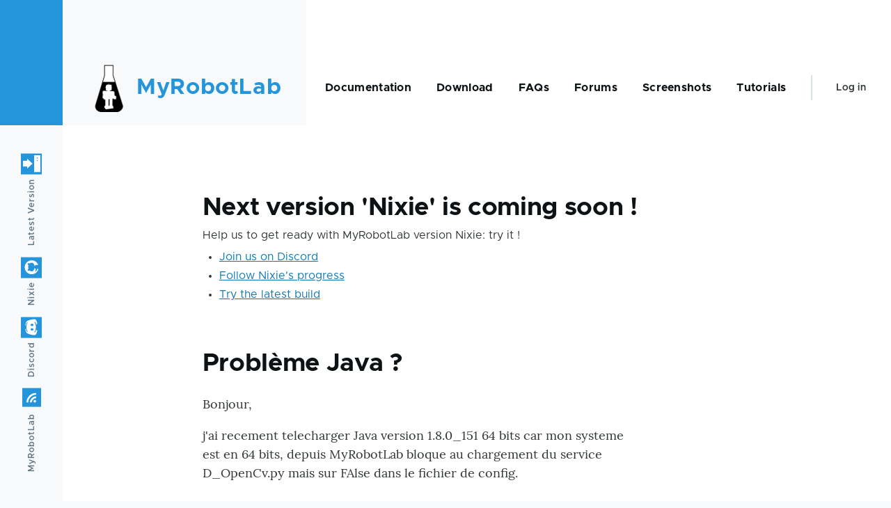

--- FILE ---
content_type: text/html; charset=UTF-8
request_url: http://myrobotlab.org/?page=12
body_size: 6557
content:
<!DOCTYPE html>
<html lang="en" dir="ltr" prefix="content: http://purl.org/rss/1.0/modules/content/  dc: http://purl.org/dc/terms/  foaf: http://xmlns.com/foaf/0.1/  og: http://ogp.me/ns#  rdfs: http://www.w3.org/2000/01/rdf-schema#  schema: http://schema.org/  sioc: http://rdfs.org/sioc/ns#  sioct: http://rdfs.org/sioc/types#  skos: http://www.w3.org/2004/02/skos/core#  xsd: http://www.w3.org/2001/XMLSchema# ">
  <head>
    <meta charset="utf-8" />
<script async src="https://www.googletagmanager.com/gtag/js?id=UA-1456623-11"></script>
<script>window.dataLayer = window.dataLayer || [];function gtag(){dataLayer.push(arguments)};gtag("js", new Date());gtag("set", "developer_id.dMDhkMT", true);gtag("config", "UA-1456623-11", {"groups":"default","anonymize_ip":true,"page_placeholder":"PLACEHOLDER_page_path"});</script>
<meta name="Generator" content="Drupal 9 (https://www.drupal.org)" />
<meta name="MobileOptimized" content="width" />
<meta name="HandheldFriendly" content="true" />
<meta name="viewport" content="width=device-width, initial-scale=1.0" />
<link rel="icon" href="/sites/default/files/logo_0.png" type="image/png" />
<link rel="alternate" type="application/rss+xml" title="" href="http://myrobotlab.org/rss.xml" />

    <title>Home | MyRobotLab</title>
    <link rel="stylesheet" media="all" href="/sites/default/files/css/css_mQAcDFUi_8LMcmyJaMcH-Lj0aS1im4xKLrXJxxbK70A.css" />
<link rel="stylesheet" media="all" href="/sites/default/files/css/css_PBAKLauGrAJ1LgdtLYQwl9Dzoe2mE3sACPWXAN6rvIs.css" />

    
    
<link rel="preload" href="/themes/myrobotlab/fonts/metropolis/Metropolis-Regular.woff2" as="font" type="font/woff2" crossorigin>
<link rel="preload" href="/themes/myrobotlab/fonts/metropolis/Metropolis-SemiBold.woff2" as="font" type="font/woff2" crossorigin>
<link rel="preload" href="/themes/myrobotlab/fonts/metropolis/Metropolis-Bold.woff2" as="font" type="font/woff2" crossorigin>
<link rel="preload" href="/themes/myrobotlab/fonts/lora/lora-v14-latin-regular.woff2" as="font" type="font/woff2" crossorigin>
    <noscript><link rel="stylesheet" href="/themes/myrobotlab/css/components/navigation/nav-primary-no-js.css?sqar2k" />
</noscript>
  </head>
  <body class="path-frontpage">
        <a href="#main-content" class="visually-hidden focusable skip-link">
      Skip to main content
    </a>
    
      <div class="dialog-off-canvas-main-canvas" data-off-canvas-main-canvas>
    
<div id="page-wrapper" class="page-wrapper">
  <div id="page">

          <header id="header" class="site-header" data-drupal-selector="site-header" role="banner">

                <div class="site-header__fixable" data-drupal-selector="site-header-fixable">
          <div class="site-header__initial">
            <button class="sticky-header-toggle" data-drupal-selector="sticky-header-toggle" role="switch" aria-controls="site-header__inner" aria-label="Sticky header" aria-checked="false">
              <span class="sticky-header-toggle__icon">
                <span></span>
                <span></span>
                <span></span>
              </span>
            </button>
          </div>

                    <div id="site-header__inner" class="site-header__inner" data-drupal-selector="site-header-inner">
            <div class="container site-header__inner__container">

              


<div id="block-myrobotlab-site-branding" class="site-branding--bg-gray site-branding block block-system block-system-branding-block">
  
    
    <div class="site-branding__inner">
          <a href="/index.php/" rel="home" class="site-branding__logo">
        <img src="/sites/default/files/logo.png" alt="Home" />
      </a>
              <div class="site-branding__text">
        <div class="site-branding__name">
          <a href="/index.php/" title="Home" rel="home">MyRobotLab</a>
        </div>
      </div>
      </div>
</div>

<div class="header-nav-overlay" data-drupal-selector="header-nav-overlay"></div>


                              <div class="mobile-buttons" data-drupal-selector="mobile-buttons">
                  <button class="mobile-nav-button" data-drupal-selector="mobile-nav-button" aria-label="Main Menu" aria-controls="header-nav" aria-expanded="false">
                    <span class="mobile-nav-button__label">Menu</span>
                    <span class="mobile-nav-button__icon"></span>
                  </button>
                </div>

                <div id="header-nav" class="header-nav" data-drupal-selector="header-nav">
                  
<nav  id="block-myrobotlab-main-menu" class="primary-nav block block-menu navigation menu--main" aria-labelledby="block-myrobotlab-main-menu-menu" role="navigation">
            
  <h2 class="visually-hidden block__title" id="block-myrobotlab-main-menu-menu">Main navigation</h2>
  
        


          
        
    <ul  class="menu primary-nav__menu primary-nav__menu--level-1" data-drupal-selector="primary-nav-menu--level-1">
            
                          
        
        
        <li class="primary-nav__menu-item primary-nav__menu-item--link primary-nav__menu-item--level-1">
                              
                      <a href="/index.php/documentation" class="primary-nav__menu-link primary-nav__menu-link--link primary-nav__menu-link--level-1" data-drupal-selector="primary-nav-menu-link-has-children" data-drupal-link-system-path="node/66">            <span class="primary-nav__menu-link-inner primary-nav__menu-link-inner--level-1">Documentation</span>
          </a>

            
                  </li>
      
                          
        
        
        <li class="primary-nav__menu-item primary-nav__menu-item--link primary-nav__menu-item--level-1">
                              
                      <a href="https://github.com/MyRobotLab/myrobotlab/releases" class="primary-nav__menu-link primary-nav__menu-link--link primary-nav__menu-link--level-1" data-drupal-selector="primary-nav-menu-link-has-children">            <span class="primary-nav__menu-link-inner primary-nav__menu-link-inner--level-1">Download</span>
          </a>

            
                  </li>
      
                          
        
        
        <li class="primary-nav__menu-item primary-nav__menu-item--link primary-nav__menu-item--level-1">
                              
                      <a href="/index.php/faqs" class="primary-nav__menu-link primary-nav__menu-link--link primary-nav__menu-link--level-1" data-drupal-selector="primary-nav-menu-link-has-children" data-drupal-link-system-path="node/44">            <span class="primary-nav__menu-link-inner primary-nav__menu-link-inner--level-1">FAQs</span>
          </a>

            
                  </li>
      
                          
        
        
        <li class="primary-nav__menu-item primary-nav__menu-item--link primary-nav__menu-item--level-1">
                              
                      <a href="/index.php/forum" title="Ask questions here" class="primary-nav__menu-link primary-nav__menu-link--link primary-nav__menu-link--level-1" data-drupal-selector="primary-nav-menu-link-has-children" data-drupal-link-system-path="taxonomy/term/1">            <span class="primary-nav__menu-link-inner primary-nav__menu-link-inner--level-1">Forums</span>
          </a>

            
                  </li>
      
                          
        
        
        <li class="primary-nav__menu-item primary-nav__menu-item--link primary-nav__menu-item--level-1">
                              
                      <a href="/index.php/screenshots" class="primary-nav__menu-link primary-nav__menu-link--link primary-nav__menu-link--level-1" data-drupal-selector="primary-nav-menu-link-has-children" data-drupal-link-system-path="node/67">            <span class="primary-nav__menu-link-inner primary-nav__menu-link-inner--level-1">Screenshots</span>
          </a>

            
                  </li>
      
                          
        
        
        <li class="primary-nav__menu-item primary-nav__menu-item--link primary-nav__menu-item--level-1">
                              
                      <a href="/index.php/tutorials" class="primary-nav__menu-link primary-nav__menu-link--link primary-nav__menu-link--level-1" data-drupal-selector="primary-nav-menu-link-has-children" data-drupal-link-system-path="tutorials">            <span class="primary-nav__menu-link-inner primary-nav__menu-link-inner--level-1">Tutorials</span>
          </a>

            
                  </li>
          </ul>
  


  </nav>


                  

  <div class="region region--secondary-menu">
    <nav  id="block-myrobotlab-account-menu" class="block block-menu navigation menu--account secondary-nav" aria-labelledby="block-myrobotlab-account-menu-menu" role="navigation">
            
  <span class="visually-hidden" id="block-myrobotlab-account-menu-menu">User account menu</span>
  
        


          <ul class="menu secondary-nav__menu secondary-nav__menu--level-1">
            
                          
        
        
        <li class="secondary-nav__menu-item secondary-nav__menu-item--link secondary-nav__menu-item--level-1">
          <a href="/index.php/user/login" class="secondary-nav__menu-link secondary-nav__menu-link--link secondary-nav__menu-link--level-1" data-drupal-link-system-path="user/login">Log in</a>

                  </li>
          </ul>
  


  </nav>

  </div>

                </div>
                          </div>
          </div>
        </div>
      </header>
    
    <div id="main-wrapper" class="layout-main-wrapper layout-container">
      <div id="main" class="layout-main">
        <div class="main-content">
          <a id="main-content" tabindex="-1"></a>
          
          <div class="main-content__container container">
            

  <div class="region region--highlighted grid-full layout--pass--content-medium ie11-autorow">
    <div data-drupal-messages-fallback class="hidden messages-list"></div>


<div id="block-myrobotlabintroduction" class="block block-mrl block-mrl-introduces">
  
      <h2 class="node__title">Next version &#039;Nixie&#039; is coming soon !</h2>
    
      <div class="block__content">
      Help us to get ready with MyRobotLab version Nixie: try it !<ul><li><a href="https://discord.gg/AfScp5x8r5" class="mrl-social-link mrl-discord" target="_blank">Join us on Discord</a></li><li><a href="https://github.com/orgs/MyRobotLab/projects/2" class="mrl-social-link mrl-github" target="_blank">Follow Nixie&#039;s progress</a></li><li><a href="https://github.com/MyRobotLab/myrobotlab/releases" class="mrl-social-link mrl-download" target="_blank">Try the latest build</a></li></ul>
    </div>
  </div>

  </div>

            



                          <main role="main">
                


                

  <div class="region region--content grid-full layout--pass--content-medium ie11-autorow" id="content">
    

<div id="block-myrobotlab-content" class="block block-system block-system-main-block">
  
    
      <div class="block__content">
      <div class="views-element-container">
<div class="view view-frontpage view-id-frontpage view-display-id-page_1 grid-full layout--pass--content-narrow ie11-autorow">
  
    
      
      <div class="view-content">
          <div class="views-row">

<article data-history-node-id="3399" role="article" about="/content/probl%C3%A8me-java" typeof="schema:Discussion" class="node node--type-forum node--promoted node--view-mode-teaser">
  <header>
    
      <span property="schema:name" content="Problème Java ?" class="hidden"></span>
  <span property="schema:interactionCount" content="UserComments:1" class="hidden"></span>

              <div class="node__top-wrapper">
        
        <h2 class="node__title">
          <a href="/content/probl%C3%A8me-java" rel="bookmark">
<span property="schema:name">Problème Java ?</span>
</a>
        </h2>
      </div>
      </header>
  <div class="node__content">
    
            <div property="schema:text" class="text-content clearfix field field--name-body field--type-text-with-summary field--label-hidden field__item"><p><font style="vertical-align: inherit;"><font style="vertical-align: inherit;">Bonjour,</font></font></p>
<p><font style="vertical-align: inherit;"><font style="vertical-align: inherit;">j'ai recement telecharger Java version 1.8.0_151 64 bits car mon systeme est en 64 bits, depuis MyRobotLab bloque au chargement du service D_OpenCv.py mais sur FAlse dans le fichier de config.</font></font></p>
</div>
      
  </div>
</article>
</div>
    <div class="views-row">

<article data-history-node-id="3398" role="article" about="/content/two-ultrasonic-sensor" class="node node--type-blog node--promoted node--view-mode-teaser">
  <header>
    
    
              <div class="node__top-wrapper">
        
        <h2 class="node__title">
          <a href="/content/two-ultrasonic-sensor" rel="bookmark">
<span>Two ultrasonic sensor</span>
</a>
        </h2>
      </div>
      </header>
  <div class="node__content">
    
            <div class="text-content clearfix field field--name-body field--type-text-with-summary field--label-hidden field__item"><div>
	<font style="vertical-align: inherit;"><font style="vertical-align: inherit;">Всем привет!</font></font></div>
<div>
	<font style="vertical-align: inherit;"><font style="vertical-align: inherit;">Я пытаюсь подключить два ультразвуковых датчика, как в примере</font></font></div>
<div>
</div></div>
      
  </div>
</article>
</div>
    <div class="views-row">

<article data-history-node-id="3396" role="article" about="/content/nrf52840-nordic-semiconductor-part-003-flash-memory-migration-nrf52832" class="node node--type-blog node--promoted node--view-mode-teaser">
  <header>
    
    
              <div class="node__top-wrapper">
        
        <h2 class="node__title">
          <a href="/content/nrf52840-nordic-semiconductor-part-003-flash-memory-migration-nrf52832" rel="bookmark">
<span>nRF52840 Nordic Semiconductor (Part 003) Flash Memory Migration from nRF52832</span>
</a>
        </h2>
      </div>
      </header>
  <div class="node__content">
    
            <div class="text-content clearfix field field--name-body field--type-text-with-summary field--label-hidden field__item"><p><img alt="" src="/sites/default/files/users/user25images/nrf0010.png" style="width: 379px; height: 144px;" /></p>
<p>There are two common nRF "Mini" development boards available namely :-</p>
</div>
      
  </div>
</article>
</div>
    <div class="views-row">

<article data-history-node-id="3395" role="article" about="/content/nrf52840-nordic-semiconductor-part-002-gpio-inputs" class="node node--type-blog node--promoted node--view-mode-teaser">
  <header>
    
    
              <div class="node__top-wrapper">
        
        <h2 class="node__title">
          <a href="/content/nrf52840-nordic-semiconductor-part-002-gpio-inputs" rel="bookmark">
<span>nRF52840 Nordic Semiconductor (Part 002) - GPIO Inputs</span>
</a>
        </h2>
      </div>
      </header>
  <div class="node__content">
    
            <div class="text-content clearfix field field--name-body field--type-text-with-summary field--label-hidden field__item"><p class="rtecenter"><img alt="" src="/sites/default/files/users/user25images/nrf_input.gif" /></p>
<p class="rtecenter"><img alt="" src="/sites/default/files/users/user25images/nRF52840%20Dongle%20-%20nRF52840_Dongle_User_Guide_v1%200%20pdf.png" style="width: 400px; height: 227px;" /></p>
<table border="1" cellpadding="1" cellspacing="1" style="width: 500px"><tbody><tr><td>
<p>Based off the Bog standard "Blinky "Example contained in the NRF SDK :- C:\nRF5_SDK_17.0.2_d674dde\examples\peripheral\blinky\pca10059\mbr\ses\blinky_pca10059_mbr.emProject</p>
</td></tr></tbody></table></div>
      
  </div>
</article>
</div>
    <div class="views-row">

<article data-history-node-id="3394" role="article" about="/content/nrf52840-nordic-semiconductor-part-001-gpio-outputs" class="node node--type-blog node--promoted node--view-mode-teaser">
  <header>
    
    
              <div class="node__top-wrapper">
        
        <h2 class="node__title">
          <a href="/content/nrf52840-nordic-semiconductor-part-001-gpio-outputs" rel="bookmark">
<span>nRF52840 Nordic Semiconductor (Part 001) - GPIO Outputs</span>
</a>
        </h2>
      </div>
      </header>
  <div class="node__content">
    
            <div class="text-content clearfix field field--name-body field--type-text-with-summary field--label-hidden field__item"><p class="rtecenter"><img alt="" src="/sites/default/files/users/user25images/nrfgif2.gif" /><img alt="" src="/sites/default/files/users/user25images/nRF52840%20Dongle%20-%20nRF52840_Dongle_User_Guide_v1%200%20pdf.png" style="width: 400px; height: 227px;" /></p>
<table border="1" cellpadding="1" cellspacing="1" style="width: 500px"><tbody><tr><td>
<p>Based off the Bog standard "Blinky "Example contained in the NRF SDK :- C:\nRF5_SDK_17.0.2_d674dde\examples\peripheral\blinky\pca10059\mbr\ses\blinky_pca10059_mbr.emProject</p>
</td></tr></tbody></table></div>
      
  </div>
</article>
</div>
    <div class="views-row">

<article data-history-node-id="3393" role="article" about="/content/solved-problem-starting-mrl-non-virtual-mode-hardware-serial-crash" class="node node--type-blog node--promoted node--view-mode-teaser">
  <header>
    
    
              <div class="node__top-wrapper">
        
        <h2 class="node__title">
          <a href="/content/solved-problem-starting-mrl-non-virtual-mode-hardware-serial-crash" rel="bookmark">
<span>[Solved] Problem Starting MRL in non-virtual mode / Hardware Serial Crash</span>
</a>
        </h2>
      </div>
      </header>
  <div class="node__content">
    
            <div class="text-content clearfix field field--name-body field--type-text-with-summary field--label-hidden field__item"><div>
</div></div>
      
  </div>
</article>
</div>
    <div class="views-row">

<article data-history-node-id="3392" role="article" about="/content/stepper-motors-once-again" typeof="schema:Discussion" class="node node--type-forum node--promoted node--view-mode-teaser">
  <header>
    
      <span property="schema:name" content="Stepper motors, once again :)" class="hidden"></span>
  <span property="schema:interactionCount" content="UserComments:3" class="hidden"></span>

              <div class="node__top-wrapper">
        
        <h2 class="node__title">
          <a href="/content/stepper-motors-once-again" rel="bookmark">
<span property="schema:name">Stepper motors, once again :)</span>
</a>
        </h2>
      </div>
      </header>
  <div class="node__content">
    
            <div property="schema:text" class="text-content clearfix field field--name-body field--type-text-with-summary field--label-hidden field__item"><p>Hi Guys,</p>
<p>the more i dive into robotics, the more i feel the need to use stepper motors.</p>
<p>Especially on the inmov head/neck it could be a cool option to remove the servo noises, also steppers are pretty cheap, thanks due to 3d printing massproduction :) Sure the code would need a lot of adjustment, and positioning is also a challange, end stops, hall sensors, but its fun! :)</p>
<p>I know this topic was there in the past already, whats the current situation, is it work in progress? </p>
</div>
      
  </div>
</article>
</div>
    <div class="views-row">

<article data-history-node-id="3391" role="article" about="/content/pshs-inmoov" class="node node--type-blog node--promoted node--view-mode-teaser">
  <header>
    
    
              <div class="node__top-wrapper">
        
        <h2 class="node__title">
          <a href="/content/pshs-inmoov" rel="bookmark">
<span>PSH&#039;s InMoov </span>
</a>
        </h2>
      </div>
      </header>
  <div class="node__content">
    
            <div class="text-content clearfix field field--name-body field--type-text-with-summary field--label-hidden field__item"><p>I just purchased my first 3D printer about 2+ months ago as a COVID stay sane self-isolation distraction. Recently I discovered InMoov and thought that would be a good project to occupy my stay at home time with.  I have worked with Arduinos and Rasp PIs and thought this would be engaging on many different levels. </p>
<p>I started documenting my project here on instagram: <a href="https://www.instagram.com/phodara/">https://www.instagram.com/phodara/</a></p>
<p>I have a background in the arts and in I.T.</p>
<p> </p>
</div>
      
  </div>
</article>
</div>
    <div class="views-row">

<article data-history-node-id="3389" role="article" about="/content/help-me-myrobotlab" class="node node--type-blog node--promoted node--view-mode-teaser">
  <header>
    
    
              <div class="node__top-wrapper">
        
        <h2 class="node__title">
          <a href="/content/help-me-myrobotlab" rel="bookmark">
<span>help me MYROBOTLAB</span>
</a>
        </h2>
      </div>
      </header>
  <div class="node__content">
    
            <div class="text-content clearfix field field--name-body field--type-text-with-summary field--label-hidden field__item"><div>
<div>
		 </div>
<div>
		Hello</div>
<div>
		I would like some help from all of you;</div>
<div>
		<font style="vertical-align: inherit;"><font style="vertical-align: inherit;">quando collego arduino uno a myrobotlab (ultima versione) riconosce la porta dove ho collegato arduino ma quando premo su connect myrobotlab si chiude completamente i have this error</font></font><font style="vertical-align: inherit;">. </font><font style="vertical-align: inherit;">il bordo</font></div>
<div>
		Arduino works perfectly. I'm sure I'm wrong, can you please help me?</div>
</div></div>
      
  </div>
</article>
</div>
    <div class="views-row">

<article data-history-node-id="3387" role="article" about="/content/oculus-linux-closer" class="node node--type-blog node--promoted node--view-mode-teaser">
  <header>
    
    
              <div class="node__top-wrapper">
        
        <h2 class="node__title">
          <a href="/content/oculus-linux-closer" rel="bookmark">
<span>Oculus on Linux .... closer ...</span>
</a>
        </h2>
      </div>
      </header>
  <div class="node__content">
    
            <div class="text-content clearfix field field--name-body field--type-text-with-summary field--label-hidden field__item"><p><img alt="" src="/sites/default/files/users/user3images/Screenshot from 2020-11-07 09-21-28.png" style="width: 700px; height: 256px;" /></p>
</div>
      
  </div>
</article>
</div>

    </div>
  
        <nav class="pager layout--content-medium" role="navigation" aria-labelledby="pagination-heading">
    <h4 id="pagination-heading" class="visually-hidden">Pagination</h4>
    <ul class="pager__items js-pager__items">
                    <li class="pager__item pager__item--control pager__item--first"><a href="?page=0" class="pager__link" title="Go to first page"><span class="visually-hidden">First page</span><svg xmlns="http://www.w3.org/2000/svg" width="15px" height="16px" viewBox="0 0 15 16"><path d="M5.1,7.2l8.3-6C14.1,0.7,15,1.1,15,2V14c0,0.8-0.9,1.3-1.6,0.8l-8.3-6C4.6,8.4,4.6,7.6,5.1,7.2z M0,0h2v16H0V0z"/></svg></a></li>      
                    <li class="pager__item pager__item--control pager__item--previous"><a href="?page=11" class="pager__link" title="Go to previous page" rel="prev"><span class="visually-hidden">Previous page</span><svg xmlns="http://www.w3.org/2000/svg" width="11" height="16" viewBox="0 0 11 16"><path d="M1.11201 7.19126L9.41183 1.15503C10.0728 0.674329 11 1.14648 11 1.96377V14.0362C11 14.8535 10.0728 15.3257 9.41183 14.845L1.11201 8.80874C0.562908 8.40939 0.562907 7.59061 1.11201 7.19126Z"/></svg></a></li>      
                    <li class="pager__item pager__item--ellipsis" role="presentation">&hellip;</li>
      
                    <li class="pager__item pager__item--number"><a href="?page=8" class="pager__link" title="Go to page 9"><span class="visually-hidden">
              Page
            </span>
            9
                          </a></li>              <li class="pager__item pager__item--number"><a href="?page=9" class="pager__link" title="Go to page 10"><span class="visually-hidden">
              Page
            </span>
            10
                          </a></li>              <li class="pager__item pager__item--number"><a href="?page=10" class="pager__link" title="Go to page 11"><span class="visually-hidden">
              Page
            </span>
            11
                          </a></li>              <li class="pager__item pager__item--number"><a href="?page=11" class="pager__link" title="Go to page 12"><span class="visually-hidden">
              Page
            </span>
            12
                          </a></li>              <li class="pager__item pager__item--active pager__item--number"><span class="visually-hidden">
              Current page
            </span>
            13
                      </li>              <li class="pager__item pager__item--number"><a href="?page=13" class="pager__link" title="Go to page 14"><span class="visually-hidden">
              Page
            </span>
            14
                          </a></li>              <li class="pager__item pager__item--number"><a href="?page=14" class="pager__link" title="Go to page 15"><span class="visually-hidden">
              Page
            </span>
            15
                          </a></li>              <li class="pager__item pager__item--number"><a href="?page=15" class="pager__link" title="Go to page 16"><span class="visually-hidden">
              Page
            </span>
            16
                          </a></li>              <li class="pager__item pager__item--number"><a href="?page=16" class="pager__link" title="Go to page 17"><span class="visually-hidden">
              Page
            </span>
            17
                          </a></li>      
                    <li class="pager__item pager__item--ellipsis" role="presentation">&hellip;</li>
      
                    <li class="pager__item pager__item--control pager__item--next"><a href="?page=13" class="pager__link" title="Go to next page" rel="next"><span class="visually-hidden">Next page</span><svg xmlns="http://www.w3.org/2000/svg" width="11" height="16" viewBox="0 0 11 16"><path d="M1.11201 7.19126L9.41183 1.15503C10.0728 0.674329 11 1.14648 11 1.96377V14.0362C11 14.8535 10.0728 15.3257 9.41183 14.845L1.11201 8.80874C0.562908 8.40939 0.562907 7.59061 1.11201 7.19126Z"/></svg></a></li>      
                    <li class="pager__item pager__item--control pager__item--last"><a href="?page=290" class="pager__link" title="Go to last page"><span class="visually-hidden">Last page</span><svg xmlns="http://www.w3.org/2000/svg" width="15px" height="16px" viewBox="0 0 15 16"><path d="M5.1,7.2l8.3-6C14.1,0.7,15,1.1,15,2V14c0,0.8-0.9,1.3-1.6,0.8l-8.3-6C4.6,8.4,4.6,7.6,5.1,7.2z M0,0h2v16H0V0z"/></svg></a></li>          </ul>
  </nav>

        
</div>
</div>

    </div>
  </div>

  </div>

              </main>
                        
          </div>
        </div>
        <div class="social-bar">
          
<div class="social-bar__inner fixable">
  <div class="rotate">
    

<div id="block-myrobotlabsociallinks" class="block block-mrl block-mrl-socials">
  
    
      <div class="block__content">
      <ul><li><a href="https://discord.gg/AfScp5x8r5" class="mrl-social-link mrl-discord" target="_blank">Discord</a></li><li><a href="https://github.com/orgs/MyRobotLab/projects/2" class="mrl-social-link mrl-github" target="_blank">Nixie</a></li><li><a href="https://github.com/MyRobotLab/myrobotlab/releases" class="mrl-social-link mrl-download" target="_blank">Latest Version</a></li></ul>
    </div>
  </div>


<div id="block-myrobotlab-syndicate" role="complementary" class="block block-node block-node-syndicate-block">
  
    
      <div class="block__content">
      



<a href="/index.php/rss.xml" class="feed-icon">
  <span class="feed-icon__label">
    MyRobotLab
  </span>
  <span class="feed-icon__icon" aria-hidden="true">
    <svg xmlns="http://www.w3.org/2000/svg" width="14.2" height="14.2" viewBox="0 0 14.2 14.2">
  <path d="M4,12.2c0-2.5-3.9-2.4-3.9,0C0.1,14.7,4,14.6,4,12.2z M9.1,13.4C8.7,9,5.2,5.5,0.8,5.1c-1,0-1,2.7-0.1,2.7c3.1,0.3,5.5,2.7,5.8,5.8c0,0.7,2.1,0.7,2.5,0.3C9.1,13.7,9.1,13.6,9.1,13.4z M14.2,13.5c-0.1-3.5-1.6-6.9-4.1-9.3C7.6,1.7,4.3,0.2,0.8,0c-1,0-1,2.6-0.1,2.6c5.8,0.3,10.5,5,10.8,10.8C11.5,14.5,14.3,14.4,14.2,13.5z"/>
</svg>
  </span>
</a>

    </div>
  </div>

  </div>
</div>

        </div>
      </div>
    </div>

    <footer class="site-footer">
      <div class="site-footer__inner container">
        
        
      </div>
    </footer>

    <div class="overlay" data-drupal-selector="overlay"></div>

  </div>
</div>

  </div>

    
    <script type="application/json" data-drupal-selector="drupal-settings-json">{"path":{"baseUrl":"\/","scriptPath":null,"pathPrefix":"","currentPath":"node","currentPathIsAdmin":false,"isFront":true,"currentLanguage":"en","currentQuery":{"page":"12"}},"pluralDelimiter":"\u0003","suppressDeprecationErrors":true,"google_analytics":{"account":"UA-1456623-11","trackOutbound":true,"trackMailto":true,"trackTel":true,"trackDownload":true,"trackDownloadExtensions":"7z|aac|arc|arj|asf|asx|avi|bin|csv|doc(x|m)?|dot(x|m)?|exe|flv|gif|gz|gzip|hqx|jar|jpe?g|js|mp(2|3|4|e?g)|mov(ie)?|msi|msp|pdf|phps|png|ppt(x|m)?|pot(x|m)?|pps(x|m)?|ppam|sld(x|m)?|thmx|qtm?|ra(m|r)?|sea|sit|tar|tgz|torrent|txt|wav|wma|wmv|wpd|xls(x|m|b)?|xlt(x|m)|xlam|xml|z|zip"},"user":{"uid":0,"permissionsHash":"d5516e7c9d605f84aad62b08a798ac7cfaf42c210db1a024e79e460c9c78e229"}}</script>
<script src="/sites/default/files/js/js_IbEibtYQnfFjOB1ozK3bMOoi3nUy5cBp2Q47JLf5PwE.js"></script>

  </body>
</html>


--- FILE ---
content_type: image/svg+xml
request_url: http://myrobotlab.org/themes/myrobotlab/images/icon-github.svg
body_size: 826
content:
<svg xmlns="http://www.w3.org/2000/svg" viewBox="0 0 30 30">
  <path fill='#FFFFFF' d="M15 3C8.373 3 3 8.373 3 15c0 5.623 3.872 10.328 9.092 11.63a1.751 1.751 0 0 1-.092-.583v-2.051h-1.508c-.821 0-1.551-.353-1.905-1.009-.393-.729-.461-1.844-1.435-2.526-.289-.227-.069-.486.264-.451.615.174 1.125.596 1.605 1.222.478.627.703.769 1.596.769.433 0 1.081-.025 1.691-.121.328-.833.895-1.6 1.588-1.962-3.996-.411-5.903-2.399-5.903-5.098 0-1.162.495-2.286 1.336-3.233-.276-.94-.623-2.857.106-3.587 1.798 0 2.885 1.166 3.146 1.481A8.993 8.993 0 0 1 15.495 9c1.036 0 2.024.174 2.922.483C18.675 9.17 19.763 8 21.565 8c.732.731.381 2.656.102 3.594.836.945 1.328 2.066 1.328 3.226 0 2.697-1.904 4.684-5.894 5.097C18.199 20.49 19 22.1 19 23.313v2.734c0 .104-.023.179-.035.268C23.641 24.676 27 20.236 27 15c0-6.627-5.373-12-12-12z"/>
</svg>


--- FILE ---
content_type: image/svg+xml
request_url: http://myrobotlab.org/themes/myrobotlab/images/icon-download.svg
body_size: 376
content:
<svg xmlns="http://www.w3.org/2000/svg" xml:space="preserve" viewBox="0 0 485 485">
  <path fill='#FFFFFF' d="M380.926 115.57H321.93V0H163.07v115.57h-58.996L242.5 267.252zM0 310v175h485V310H0zm330 102.5c-8.284 0-15-6.716-15-15s6.716-15 15-15c8.284 0 15 6.716 15 15s-6.716 15-15 15zm70 0c-8.284 0-15-6.716-15-15s6.716-15 15-15c8.284 0 15 6.716 15 15s-6.716 15-15 15z"/>
</svg>
